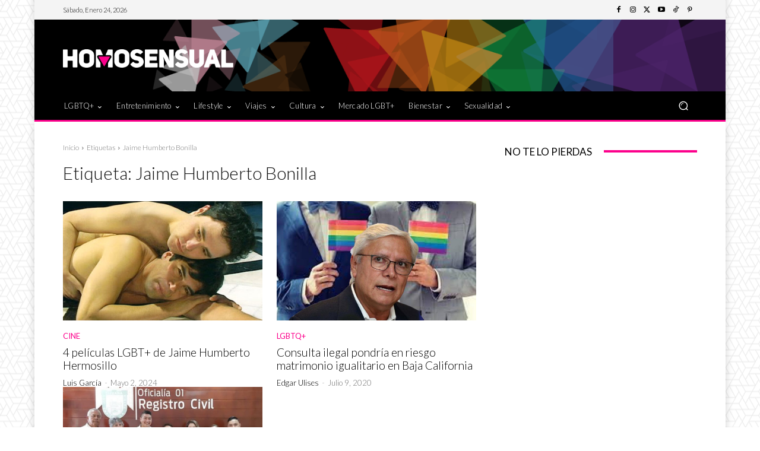

--- FILE ---
content_type: application/javascript; charset=utf-8
request_url: https://fundingchoicesmessages.google.com/f/AGSKWxWJm4HCgCvYzpS6Lb9BO2iudcCMMdC5J31WH1Zc6Jt1JfHVn78cTZVGQ6y0M6B3bdccYwKAAI1VS9jzGtWf4MT8g4KjHT-abA71d1fUrXjig9Qyv6bgjGzOT8O7_7iyZZQX4PyHTNT1JFHyarKCqGORasN67c3Ut-qFylAae1a54FAo4_pnzyveIqjb/_/getadserver./adv.asp/admetamatch?/336x280_/adpic.
body_size: -1289
content:
window['3efabf3f-490f-4c91-9151-24709fb4ff9d'] = true;